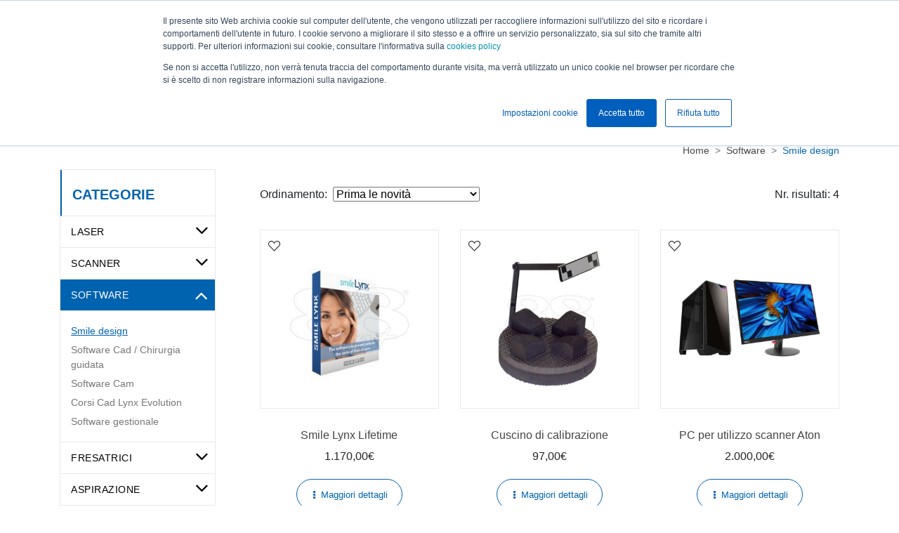

--- FILE ---
content_type: text/html; Charset=UTF-8
request_url: https://www.88dent.com/software/smile-design/
body_size: 10766
content:
<!DOCTYPE html>
<html lang="it" dir="ltr">
<head>
<meta charset="utf-8">
<title>Smile design</title>
<meta name="description" content="">
<link type="text/css" rel="stylesheet" href="/css/bootstrap.min.css" >
<link type="text/css" rel="stylesheet" href="/css/bootstrap-datepicker.min.css" >
<link type="text/css" rel="stylesheet" href="/css/style.min.css" >
<link rel="stylesheet" href="https://use.fontawesome.com/a813319406.css">
<meta name="viewport" content="width=device-width, initial-scale=1.0">

<link rel="apple-touch-icon" sizes="57x57" href="/favicon/apple-icon-57x57.png">
<link rel="apple-touch-icon" sizes="60x60" href="/favicon/apple-icon-60x60.png">
<link rel="apple-touch-icon" sizes="72x72" href="/favicon/apple-icon-72x72.png">
<link rel="apple-touch-icon" sizes="76x76" href="/favicon/apple-icon-76x76.png">
<link rel="apple-touch-icon" sizes="114x114" href="/favicon/apple-icon-114x114.png">
<link rel="apple-touch-icon" sizes="120x120" href="/favicon/apple-icon-120x120.png">
<link rel="apple-touch-icon" sizes="144x144" href="/favicon/apple-icon-144x144.png">
<link rel="apple-touch-icon" sizes="152x152" href="/favicon/apple-icon-152x152.png">
<link rel="apple-touch-icon" sizes="180x180" href="/favicon/apple-icon-180x180.png">
<link rel="icon" type="image/png" sizes="192x192"  href="/favicon/android-icon-192x192.png">
<link rel="icon" type="image/png" sizes="32x32" href="/favicon/favicon-32x32.png">
<link rel="icon" type="image/png" sizes="96x96" href="/favicon/favicon-96x96.png">
<link rel="icon" type="image/png" sizes="16x16" href="/favicon/favicon-16x16.png">
<link rel="manifest" href="/favicon/manifest.json">
<meta name="msapplication-TileColor" content="#0063b0">
<meta name="msapplication-TileImage" content="/ms-icon-144x144.png">
<meta name="theme-color" content="#0063b0">
<!-- Google Tag Manager -->
<script>(function(w,d,s,l,i){w[l]=w[l]||[];w[l].push({'gtm.start':
new Date().getTime(),event:'gtm.js'});var f=d.getElementsByTagName(s)[0],
j=d.createElement(s),dl=l!='dataLayer'?'&l='+l:'';j.async=true;j.src=
'https://www.googletagmanager.com/gtm.js?id='+i+dl;f.parentNode.insertBefore(j,f);
})(window,document,'script','dataLayer','GTM-K4QFLZN');</script>
<!-- End Google Tag Manager -->

<!-- Google tag (gtag.js) -->
<script async src="https://www.googletagmanager.com/gtag/js?id=G-DDWR7V3WSQ"></script>
<script>
  window.dataLayer = window.dataLayer || [];
  function gtag(){dataLayer.push(arguments);}
  gtag('js', new Date());

  gtag('config', 'G-DDWR7V3WSQ');
</script>

	<link rel="canonical" href="https://www.88dent.com/software/smile-design/" />
	<link rel="alternate" hreflang="it" href="https://www.88dent.com/software/smile-design/" />
	<link rel="alternate" hreflang="en" href="https://www.88dent.com/en/software/smile-design/" />
	<link rel="alternate" hreflang="es" href="https://www.88dent.com/es/software/smile-design/" />
	
</head>
<body class="shop_layout">
  <!-- Google Tag Manager (noscript) -->
<noscript><iframe src="https://www.googletagmanager.com/ns.html?id=GTM-K4QFLZN"
height="0" width="0" style="display:none;visibility:hidden"></iframe></noscript>
<!-- End Google Tag Manager (noscript) --><header class="navbar fixed-top navbar-expand-lg navbar-light flex-column">
  <div class="navbar-top">
    <div class="container">
      <div class="row">
        <div class="col-7">
          <ul class="navbar-language">
            <li class='active' ><a class="nav-link change_lin_it" href="https://www.88dent.com/">IT</a></li>
            <li ><a class="nav-link change_lin_en" href="https://www.88dent.com/en/">EN</a></li>
            <li ><a class="nav-link change_lin_es" href="https://www.88dent.com/es/">ES</a></li>
            <li><a class="nav-link" target="_blank" href="https://assistenza.88dent.com/portal/it/home">Assistenza</a></li>
          </ul>
        </div>
        <div class="col-5 text-right">
          <a class="d-block btn_mobile_user d-xl-none" href="#" data-toggle="collapse" data-target="#navbarLogin">LOGIN UTENTE</a>
          <ul class="header_social d-none d-xl-inline-block">
            <li><a itemprop="sameAs" title="Follow on Facebook" target="_blank" href="https://www.facebook.com/88Dent.Clinical/"><i class="fa fa-facebook-f"></i> <span>clinical</span></a></li>
            <li><a itemprop="sameAs" title="Follow on Facebook" target="_blank" href="https://www.facebook.com/88Dent.Lab/"><i class="fa fa-facebook-f"></i> <span>lab</span></a></li>
            <li><a itemprop="sameAs" title="Follow on Instagram" target="_blank" href="https://www.instagram.com/88dentofficial/"><i class="fa fa-instagram"></i></a></li>
            <!-- <li><a itemprop="sameAs" title="Follow on Twitter" href="https://twitter.com/88dent"><i class="fa fa-twitter"></i></a></li> -->
            <li><a itemprop="sameAs" title="Follow on Youtube" target="_blank" href="https://www.youtube.com/channel/UCLprcDBN2hKzspsu7vQyNkA"><i class="fa fa-youtube"></i> <span>clinical</span></a></li>
            <li><a itemprop="sameAs" title="Follow on Youtube" target="_blank" href="https://www.youtube.com/channel/UCQ4RH_qSQLvjLWvn47jMbDw"><i class="fa fa-youtube"></i> <span>lab</span></a></li>
            <li><a itemprop="sameAs" title="Follow on Linkedin" target="_blank" href="https://www.linkedin.com/showcase/88dent/about/"><i class="fa fa-linkedin"></i></a></li>
          </ul>
        </div>
      </div>
    </div>
  </div>
  <nav class="container ">
    <a title="88dent" class="navbar-brand mr-auto" href="https://www.88dent.com/"><img alt="88dent" src="https://www.88dent.com/img/88dent-logo.svg" height="50px"></a>

    <ul class="navbar-nav navbar-main mr-auto" id="navbarMegamenu"><li class="nav-item dropdown">

          <a class="nav-link dropdown-toggle" href="#" id="navbarDropdownArea2" data-toggle="dropdown" aria-haspopup="true" aria-expanded="false">
            Specializzazioni
          </a>
          <div class="dropdown-menu" aria-labelledby="navbarDropdownArea2"><a class=" ga4-menu-nav dropdown-item" href="https://www.88dent.com/studio-odontoiatrico.html" title="Digitalizzazione nello studio odontoiatrico">Studio Odontoiatrico</a><a class=" ga4-menu-nav dropdown-item" href="https://www.88dent.com/laboratorio-odontotecnico.html" title="Laboratorio odontotecnico e digitalizzazione dei processi">Laboratorio Odontotecnico</a><a class=" ga4-menu-nav dropdown-item" href="https://www.88dent.com/igienista-dentale.html" title="Vantaggi della tecnologia per l'Igienista dentale">Igienista Dentale</a><a class=" ga4-menu-nav dropdown-item" href="https://www.88dent.com/paziente.html" title="Paziente e rapporto con le cure dentali">Paziente</a></div>
        </li><li class="nav-item dropdown">

          <a class="nav-link dropdown-toggle" href="#" id="navbarDropdownArea3" data-toggle="dropdown" aria-haspopup="true" aria-expanded="false">
            Soluzioni
          </a>
          <div class="dropdown-menu" aria-labelledby="navbarDropdownArea3"><a class=" ga4-menu-nav dropdown-item" href="https://www.88dent.com/laser-odontoiatrico.html" title="Laser odontoiatrico a diodi">Laser</a><a class=" ga4-menu-nav dropdown-item" href="https://www.88dent.com/digital-smile-design.html" title="Digital Smile Design per la ricostruzione del sorriso">Smile Design</a><a class=" ga4-menu-nav dropdown-item" href="https://www.88dent.com/scansione.html" title="Scansione dell'impronta : soluzioni e scanner 3D">Scansione</a><a class=" ga4-menu-nav dropdown-item" href="https://www.88dent.com/modellazione.html" title="Modellazione dentale con software CAD-CAM">Modellazione</a><a class=" ga4-menu-nav dropdown-item" href="https://www.88dent.com/produzione.html" title="Produzione di manufatti protesici">Produzione</a><a class=" ga4-menu-nav dropdown-item" href="https://www.88dent.com/finalizzazione.html" title="Finalizzazione dei manufatti protesici">Finalizzazione</a><a class=" ga4-menu-nav dropdown-item" href="https://www.88dent.com/laser-melting.html" title="Centro di fresaggio e servizio di Laser Melting dentale">Centro fresaggio e laser melting</a></div>
        </li><li class="nav-item"><a class=" ga4-menu-nav nav-link text-uppercase" href="https://www.88dent.com/shop/shop.html" title="Shop">Shop</a></li><li class="nav-item dropdown">

          <a class="nav-link dropdown-toggle" href="#" id="navbarDropdownArea5" data-toggle="dropdown" aria-haspopup="true" aria-expanded="false">
            Azienda
          </a>
          <div class="dropdown-menu" aria-labelledby="navbarDropdownArea5"><a class="dropdown-item ga4-menu-nav" href="https://www.88dent.com/azienda.html" title="88dent divisione di 8853 Spa">Chi siamo</a><a class="dropdown-item ga4-menu-nav" href="https://www.88dent.com/mission-vision.html" title="88dent: la risposta digitale all’odontoiatria tradizionale">Mission & Vision</a><a class="dropdown-item ga4-menu-nav" href="https://www.88dent.com/lavora-con-noi.html" title="Lavora con noi in 88dent">Lavora con noi</a><a class="dropdown-item ga4-menu-nav" href="https://www.88dent.com/qualita-certificazioni.html" title="Qualità e Certificazioni 88dent">Qualità e Certificazioni</a></div>
        </li><li class="nav-item"><a class="nav-link ga4-menu-nav" href="https://blog.88dent.com/it" title="Blog">Blog</a></li><li class="nav-item"><a class="nav-link ga4-menu-nav" href="https://www.88dent.com/fiere.html" title="Fiere ed Eventi 88Dent">Eventi</a></li><li class="nav-item"><a class="nav-link ga4-menu-nav" href="https://www.88dent.com/contatti.html" title="Contatta 88dent : +39 02.8853.1 - info@88dent.com">Contatti</a></li><li class="nav-item"><a class="nav-link ga4-menu-nav" href="https://www.88dent.com/download.html" title="Bevenuto nell'area download!">Download</a></li><li class="nav-item"><a class="nav-link ga4-menu-nav" href="https://www.88dent.com/lavora-con-noi.html" title="">Lavora con noi</a></li>
    </ul>

    
    <button id="search-btn" class="navbar-btn-icon icon icon-lens" type="button" data-toggle="collapse" data-target="#navbarSearch" aria-controls="navbarSearch" aria-expanded="false" aria-label="Toggle search" title="Cerca"></button>
    <a id="favorites-btn" href="https://www.88dent.com/shop/wishlist.html" class="navbar-btn-icon icon icon-favorites " title="Preferiti" ></a>
    
    <style>
    #cart-btn::before{display: none}
    #cart-btn img{height: 24px; margin-top: -6px; margin-left: 3px}
    @media (max-width: 991px){
    #cart-btn img{margin-right: 8px}
    }
    </style>
    <a href="https://www.88dent.com/shop/cart.html" id="cart-btn" class="navbar-btn-icon icon icon-bag " title="Il mio carrello"><img src="/img/shopping-cart.svg"></a>
    <!-- <button id="cart-btn" class="navbar-btn-icon icon icon-bag " type="button" title="Il mio carrello"></button> -->
    
    <div class="ajax-shopping-cart"></div>
    <ul class="navbar-nav" >
      <li class="nav-item">
        
          <a class="nav-button-login d-none d-xl-block" href="#" data-toggle="collapse" data-target="#navbarLogin">Login utente</a>
          <div class="collapse" id="navbarLogin">
            <form method="post" action="https://www.88dent.com/shop/login.html">
              <div class="form-group mb-0">
                <label for="loginUserName" class="col-form-label-sm m-0 p-0">User Name</label>
                <input type="text" name="usr" class="form-control form-control-sm" id="loginUserName" >
              </div>
              <div class="form-group">
                <label for="loginUserPwd" class="col-form-label-sm m-0 p-0">Password</label>
                <input type="password" name="pwd" class="form-control form-control-sm" id="loginUserPwd" >
              </div>
              <div class="row">
                <div class="col-6">
                  <button type="submit" class="btn btn-primary btn-block btn-sm">Accedi</button>
                </div>
                <div class="col-6">
                  <a href="https://www.88dent.com/shop/login.html" class="btn btn-primary btn-block btn-sm">Registrati</a>
                </div>
              </div>
              <small class="d-block mt-2"><a href="https://www.88dent.com/shop/login.html" class="link_u link_2">Hai dimenticato la password?</a></small>
            </form>
          </div>
          
      </li>
    </ul>
    <button class="navbar-toggler" type="button" data-toggle="collapse" data-target="#navbarMegamenu" aria-controls="navbarMegamenu" aria-expanded="false" aria-label="Toggle navigation"><span class="navbar-toggler-icon"></span></button>
  </nav>
</header>
<div class="container collapse fadein" id="navbarSearch">
  <div class="row">
    <div class="col-lg-8 offset-lg-2">
      <form action="https://www.88dent.com/shop/cerca.html" method="get">
        <div class="navbarSearchInput">
          <i class="icon icon-lens"></i><input type="text" name="q" placeholder="Cerca su 88dent.com" tab-index="1" autocomplete="off">
        </div>
      </form>
      <a class="navbarsearch-close" href="#" data-toggle="collapse" data-target="#navbarSearch"><i class="icon icon-close"></i></a>
    </div>
  </div>
  <div class="row">
    <div class="col-md-8 offset-md-2">
      <div class="nav-useful-link">
        <span>Link utili</span>
        <ul><li><a title="Laser dentale" tab-index="2" href="https://www.88dent.com/laser/">Laser</a></li><li><a title="Scanner dentali 3D da laboratorio e studio odontoiatrico" tab-index="3" href="https://www.88dent.com/scanner/">Scanner</a></li><li><a title="Software CAD/CAM dentale" tab-index="4" href="https://www.88dent.com/software/">Software</a></li><li><a title="Fresatrici dentali" tab-index="5" href="https://www.88dent.com/frese/">Fresatrici</a></li><li><a title="Sistemi di aspirazione" tab-index="6" href="https://www.88dent.com/sistemi-di-aspirazione/">Aspirazione</a></li><li><a title="Forni di cottura e pressatura ceramica" tab-index="7" href="https://www.88dent.com/forni-di-cottura-e-pressatura-ceramica/">Forni</a></li><li><a title="Stampanti 3D ad uso odontoiatrico 88Dent" tab-index="8" href="https://www.88dent.com/stampanti-3d/">Stampanti 3D</a></li><li><a title="" tab-index="9" href="https://www.88dent.com/dischi-blocchetti-fresabili/">Dischi e blocchetti</a></li><li><a title="micromotori Zubler" tab-index="10" href="https://www.88dent.com/micromotori-zubler/">Micromotori</a></li><li><a title="Rivestimenti universali, da fusione e pressatura" tab-index="11" href="https://www.88dent.com/rivestimenti-universali-da-fusione-e-pressatura/">Rivestimenti</a></li><li><a title="" tab-index="12" href="https://www.88dent.com/microceramica-liquida/">Linea Biomic</a></li><li><a title="Ceramica estetica" tab-index="13" href="https://www.88dent.com/ceramica-estetica/">Ceramica estetica</a></li><li><a title="Composito da laboratorio" tab-index="14" href="https://www.88dent.com/composito/">Composito</a></li><li><a title="" tab-index="15" href="https://www.88dent.com/denti/">Linea Major</a></li><li><a title="Leghe dentali" tab-index="16" href="https://www.88dent.com/leghe-dentali/">Leghe dentali</a></li><li><a title="" tab-index="17" href="https://www.88dent.com/abutment/">Abutment</a></li><li><a title="" tab-index="18" href="https://www.88dent.com/langolo-delle-offerte/">Angolo offerte</a></li><li><a title="Corsi 88dent" tab-index="19" href="https://www.88dent.com/corsi/">Corsi</a></li><li><a title="" tab-index="20" href="https://www.88dent.com/download/">Download</a></li><li><a title="" tab-index="21" href="https://www.88dent.com/assistenza/">Assistenza</a></li></ul>
      </div>
    </div>
  </div>
</div>
<div class="navbar navbar-shop">
	<div class="container">
		<ul class="navbar-shop-btn">
			<li class="btn-show-nav">Visualizza shop</li>
			
		</ul>
		<div class="nav-collapse container">
			<ul class="nav"><li class="dropdown">
                <a href="https://www.88dent.com/laser/" class="main_level dropdown-toggle" data-toggle="dropdown">Laser <b class="caret"></b></a>
                <ul class="dropdown-menu"><li><a class="" title="Accessori Pocket Laser" href="https://www.88dent.com/laser/accessori-pocket-laser/"  >Accessori Pocket Laser</a></li><li><a class="" title="" href="https://www.88dent.com/laser/didattica/"  >Didattica</a></li><li><a class="" title="" href="https://www.88dent.com/laser/pocket-laser/"  >Pocket laser</a></li><li><a class="" title="" href="https://www.88dent.com/laser/med-estetica/"  >Med. Estetica</a></li></ul>
              </li><li class="dropdown">
                <a href="https://www.88dent.com/scanner/" class="main_level dropdown-toggle" data-toggle="dropdown">Scanner <b class="caret"></b></a>
                <ul class="dropdown-menu"><li><a class="" title="scanner da banco" href="https://www.88dent.com/scanner/scanner-da-banco/"  >Scanner da banco</a></li><li><a class="" title="scanner intraorale" href="https://www.88dent.com/scanner/scanner-intraorale/"  >Scanner intraorale</a></li></ul>
              </li><li class="dropdown">
                <a href="https://www.88dent.com/software/" class="main_level dropdown-toggle" data-toggle="dropdown">Software <b class="caret"></b></a>
                <ul class="dropdown-menu"><li><a class="active" title="Smile design" href="https://www.88dent.com/software/smile-design/"  >Smile design</a></li><li><a class="" title="" href="https://www.88dent.com/software/software-cad/"  >Software Cad / Chirurgia guidata</a></li><li><a class="" title="Software Cam" href="https://www.88dent.com/software/software-cam/"  >Software Cam</a></li><li><a class="" title="" href="https://www.88dent.com/software/corsi-cad-lynx-evolution/"  >Corsi Cad Lynx Evolution</a></li><li><a class="" title="" href="https://www.88dent.com/software/software-gestionale/"  >Software gestionale</a></li></ul>
              </li><li class="dropdown">
                <a href="https://www.88dent.com/frese/" class="main_level dropdown-toggle" data-toggle="dropdown">Fresatrici <b class="caret"></b></a>
                <ul class="dropdown-menu"><li><a class="" title="Fresatrici dentali" href="https://www.88dent.com/frese/"  >Fresatrici</a></li><li><a class="" title="Utensili per fresatrici" href="https://www.88dent.com/frese/utensili-per-fresatrici/"  >Utensili per fresatrici</a></li><li><a class="" title="Fresatrici 4/5 Assi" href="https://www.88dent.com/frese/fresatori/"  >Fresatrici 4/5 Assi</a></li><li><a class="" title="Software per Fresatrici" href="https://www.88dent.com/frese/software-per-fresatrici/"  >Software per Fresatrici</a></li><li><a class="" title="Compressori" href="https://www.88dent.com/frese/compressori/"  >Compressori</a></li><li><a class="" title="Accessori Fresatrici 4/5 Assi" href="https://www.88dent.com/frese/accessori-fresatori-4-5-assi/"  >Accessori fresatrici 4/5 Assi</a></li></ul>
              </li><li class="dropdown">
                <a href="https://www.88dent.com/sistemi-di-aspirazione/" class="main_level dropdown-toggle" data-toggle="dropdown">Aspirazione <b class="caret"></b></a>
                <ul class="dropdown-menu"><li><a class="" title="" href="https://www.88dent.com/sistemi-di-aspirazione/aspiratori/"  >Aspiratori</a></li><li><a class="" title="" href="https://www.88dent.com/sistemi-di-aspirazione/box-rifinitura/"  >Box rifinitura</a></li><li><a class="" title="" href="https://www.88dent.com/sistemi-di-aspirazione/accessori-box-di-aspirazione/"  >Accessori box di aspirazione</a></li></ul>
              </li><li class="dropdown">
                <a href="https://www.88dent.com/forni-di-cottura-e-pressatura-ceramica/" class="main_level dropdown-toggle" data-toggle="dropdown">Forni <b class="caret"></b></a>
                <ul class="dropdown-menu"><li><a class="" title="Forni per cottura e pressatura ceramica" href="https://www.88dent.com/forni-di-cottura-e-pressatura-ceramica/forni-per-cottura-e-pressatura-ceramica/"  >Forni per cottura e pressatura ceramica</a></li><li><a class="" title="" href="https://www.88dent.com/forni-di-cottura-e-pressatura-ceramica/forni-sinterizzazione-zirconia/"  >Forni sinterizzazione zirconia</a></li><li><a class="" title="" href="https://www.88dent.com/forni-di-cottura-e-pressatura-ceramica/accessori-forni-sintering/"  >Accessori forni sintering</a></li><li><a class="" title="Accessori forni da pressatura e cottura" href="https://www.88dent.com/forni-di-cottura-e-pressatura-ceramica/accessori-forni-da-pressatura/"  >Accessori forni da pressatura e cottura</a></li></ul>
              </li><li class="dropdown">
                <a href="https://www.88dent.com/stampanti-3d/" class="main_level dropdown-toggle" data-toggle="dropdown">Stampanti 3D <b class="caret"></b></a>
                <ul class="dropdown-menu"><li><a class="" title="" href="https://www.88dent.com/stampanti-3d/resine-per-stampante-3d/"  >Resine per stampante 3D</a></li><li><a class="" title="Accessori stampante 3D" href="https://www.88dent.com/stampanti-3d/accessori-stampante-3d/"  >Accessori stampante 3D</a></li><li><a class="" title="Stampanti 3d" href="https://www.88dent.com/stampanti-3d/stampanti-3d/"  >Stampanti 3D</a></li><li><a class="" title="" href="https://www.88dent.com/stampanti-3d/detergenti/"  >Detergenti</a></li></ul>
              </li><li class="dropdown">
                <a href="https://www.88dent.com/dischi-blocchetti-fresabili/" class="main_level dropdown-toggle" data-toggle="dropdown">Dischi e blocchetti <b class="caret"></b></a>
                <ul class="dropdown-menu"><li><a class="" title="" href="https://www.88dent.com/dischi-blocchetti-fresabili/blocchetti-in-vetroceramica/"  >Blocchetti in vetroceramica</a></li><li><a class="" title="dischi in composito" href="https://www.88dent.com/dischi-blocchetti-fresabili/composito-da-laboratorio/"  >Dischi in composito</a></li><li><a class="" title="Zirconia" href="https://www.88dent.com/dischi-blocchetti-fresabili/zirconia/"  >Dischi e blocchetti in Zirconia</a></li><li><a class="" title="" href="https://www.88dent.com/dischi-blocchetti-fresabili/cementazione-delle-faccette-in-zirconio/"  >Cementazione per faccette in zirconio</a></li><li><a class="" title="Colori da infiltrazione e pittura per zirconia" href="https://www.88dent.com/dischi-blocchetti-fresabili/colori-da-infiltrazione-e-pittura-per-zirconia/"  >Colori da infiltrazione e pittura per zirconia</a></li><li><a class="" title="Dischi in poliuretano" href="https://www.88dent.com/dischi-blocchetti-fresabili/dischi-in-poliuretano/"  >Dischi in poliuretano</a></li><li><a class="" title="Dischi PMMA" href="https://www.88dent.com/dischi-blocchetti-fresabili/dischi-pmma/"  >Dischi PMMA</a></li><li><a class="" title="Dischi in Cr/Co" href="https://www.88dent.com/dischi-blocchetti-fresabili/dischi-in-cr-co/"  >Dischi in Cr/Co</a></li><li><a class="" title="Dischi in Titanio Bio TI grado 5" href="https://www.88dent.com/dischi-blocchetti-fresabili/dischi-in-titanio-bio-ti-grado-5/"  >Dischi in Titanio Bio TI grado 5</a></li><li><a class="" title="Dischi TSM" href="https://www.88dent.com/dischi-blocchetti-fresabili/dischi-tsm/"  >Dischi TSM</a></li><li><a class="" title="Dischi in Fibra" href="https://www.88dent.com/dischi-blocchetti-fresabili/dischi-in-fibra/"  >Dischi in Fibra</a></li><li><a class="" title="Dischi in Cera" href="https://www.88dent.com/dischi-blocchetti-fresabili/dischi-in-cera/"  >Dischi in Cera</a></li><li><a class="" title="Dischi Smile Peek" href="https://www.88dent.com/dischi-blocchetti-fresabili/dischi-smile-peek/"  >Dischi Smile Peek</a></li><li><a class="" title="Protocollo 3DPro" href="https://www.88dent.com/dischi-blocchetti-fresabili/protocollo-3dpro/"  >Protocollo 3DPro e corsi</a></li><li><a class="" title="" href="https://www.88dent.com/dischi-blocchetti-fresabili/colori-wizard/"  >Colori wizard</a></li><li><a class="" title="" href="https://www.88dent.com/dischi-blocchetti-fresabili/utensili-diamantati-specifici-per-rifinitura-zirconia/"  >Uten. diam. specifici rifinitura zirconia</a></li><li><a class="" title="" href="https://www.88dent.com/dischi-blocchetti-fresabili/ibrido-ceramico-composito/"  >Ibrido Ceramico-Composito</a></li></ul>
              </li><li class="dropdown">
                <a href="https://www.88dent.com/micromotori-zubler/" class="main_level dropdown-toggle" data-toggle="dropdown">Micromotori <b class="caret"></b></a>
                <ul class="dropdown-menu"><li><a class="" title="" href="https://www.88dent.com/micromotori-zubler/zubler/"  >Zubler</a></li><li><a class="" title="" href="https://www.88dent.com/micromotori-zubler/88dent/"  >88dent</a></li></ul>
              </li><li><a class="main_level " title="Rivestimenti universali, da fusione e pressatura" href="https://www.88dent.com/rivestimenti-universali-da-fusione-e-pressatura/"  >Rivestimenti</a></li><li><a class="main_level " title="" href="https://www.88dent.com/microceramica-liquida/"  >Linea Biomic</a></li><li class="dropdown">
                <a href="https://www.88dent.com/ceramica-estetica/" class="main_level dropdown-toggle" data-toggle="dropdown">Ceramica estetica <b class="caret"></b></a>
                <ul class="dropdown-menu"><li><a class="" title="Ceramica pressabile su metallo" href="https://www.88dent.com/ceramica-estetica/ceramica-pressabile-su-metallo/"  >Ceramica pressabile su metallo</a></li><li><a class="" title="" href="https://www.88dent.com/ceramica-estetica/ceramica-pressabile-su-zirconia/"  >Ceramica pressabile su zirconia</a></li><li><a class="" title="" href="https://www.88dent.com/ceramica-estetica/disilicato-di-litio-vetroceramica/"  >Disilicato di Litio / Vetroceramica</a></li><li><a class="" title="Ceramica da stratifica su metallo" href="https://www.88dent.com/ceramica-estetica/ceramica-da-stratifica-su-metallo/"  >Ceramica da stratifica e pressabile su metallo</a></li><li><a class="" title="" href="https://www.88dent.com/ceramica-estetica/ceramica-da-stratifica-su-zirconia/"  >Ceramica da stratifica e pressabile su zirconia</a></li><li><a class="" title="Supercolori universali" href="https://www.88dent.com/ceramica-estetica/supercolori-universali/"  >Supercolori universali</a></li><li><a class="" title="Plungers / pistoni monouso da pressatura" href="https://www.88dent.com/ceramica-estetica/plungers-pistoni-monouso-da-pressatura/"  >Plungers / pistoni monouso da pressatura</a></li><li><a class="" title="" href="https://www.88dent.com/ceramica-estetica/glasure/"  >Glasure</a></li><li><a class="" title="" href="https://www.88dent.com/ceramica-estetica/accessori-ceramica/"  >Accessori ceramica</a></li></ul>
              </li><li class="dropdown">
                <a href="https://www.88dent.com/composito/" class="main_level dropdown-toggle" data-toggle="dropdown">Composito <b class="caret"></b></a>
                <ul class="dropdown-menu"><li><a class="" title="Prodotti lucidanti" href="https://www.88dent.com/composito/prodotti-lucidanti/"  >Prodotti lucidanti</a></li><li><a class="" title="Adesivi / Primer" href="https://www.88dent.com/composito/adesivi-primer/"  >Adesivi / Primer</a></li><li><a class="" title="Composito" href="https://www.88dent.com/composito/composito/"  >Composito</a></li></ul>
              </li><li class="dropdown">
                <a href="https://www.88dent.com/denti/" class="main_level dropdown-toggle" data-toggle="dropdown">Linea Major <b class="caret"></b></a>
                <ul class="dropdown-menu"><li><a class="" title="" href="https://www.88dent.com/denti/af/"  >MAJOR AF COMP</a></li><li><a class="" title="" href="https://www.88dent.com/denti/plus/"  >MAJOR PLUS</a></li><li><a class="" title="" href="https://www.88dent.com/denti/comp/"  >MAJOR PLUS COMP</a></li></ul>
              </li><li class="dropdown">
                <a href="https://www.88dent.com/leghe-dentali/" class="main_level dropdown-toggle" data-toggle="dropdown">Leghe dentali <b class="caret"></b></a>
                <ul class="dropdown-menu"><li><a class="" title="Leghe dentali preziose" href="https://www.88dent.com/leghe-dentali/leghe-dentali-preziose/"  >Leghe dentali preziose</a></li><li><a class="" title="Leghe non preziose" href="https://www.88dent.com/leghe-dentali/leghe-non-preziose/"  >Leghe non preziose</a></li></ul>
              </li><li class="dropdown">
                <a href="https://www.88dent.com/abutment/" class="main_level dropdown-toggle" data-toggle="dropdown">Abutment <b class="caret"></b></a>
                <ul class="dropdown-menu"><li><a class="" title="" href="https://www.88dent.com/abutment/zimmer/"  >Zimmer®</a></li><li><a class="" title="" href="https://www.88dent.com/abutment/nobel-biocare/"  >Nobel biocare®</a></li><li><a class="" title="" href="https://www.88dent.com/abutment/straumann/"  >Straumann®</a></li></ul>
              </li><li><a class="main_level " title="" href="https://www.88dent.com/langolo-delle-offerte/"  >Angolo offerte</a></li><li><a class="main_level " title="Corsi 88dent" href="https://www.88dent.com/corsi/"  >Corsi</a></li><li><a class="main_level " title="" href="https://www.88dent.com/download/"  >Download</a></li><li><a class="main_level " title="" href="https://www.88dent.com/assistenza/"  >Assistenza</a></li></ul>
		</div>
	</div>
</div>

	<main class="container py-4">

			<nav aria-label="breadcrumb">
				<ol class="breadcrumb" itemscope itemtype="https://schema.org/BreadcrumbList">
						<li class="breadcrumb-item" itemprop="itemListElement" itemscope itemtype="https://schema.org/ListItem">
							<a class="breadcrumb-item" itemtype="https://schema.org/Thing" itemprop="item" href="https://www.88dent.com/"><span itemprop="name">Home</span></a>
							<meta itemprop="position" content="1" />
						</li>
						<li class="breadcrumb-item" itemprop="itemListElement" itemscope 	itemtype="https://schema.org/ListItem">
							<a title="Software CAD/CAM dentale" class="breadcrumb-item" itemtype="https://schema.org/Thing" itemprop="item" href="https://www.88dent.com/software/"><span itemprop="name">Software</span></a>
							<meta itemprop="position" content="2" />
						</li>
						<li class="breadcrumb-item" itemprop="itemListElement" itemscope 	itemtype="https://schema.org/ListItem">
							<a title="Software CAD/CAM dentale" class="breadcrumb-item active" itemtype="https://schema.org/Thing" itemprop="item" href="https://www.88dent.com/software/smile-design/"><span itemprop="name">Smile design</span></a>
							<meta itemprop="position" content="3" />
						</li>
				</ol>
			</nav>

			<div class="row ">
				
				<div id="corpo" class="order-1 col-lg-9 order-lg-2">
					<h1 class="h4 color_2"></h1>

						<div class="ga4_page_list" data-list-id="Smile design" data-list-name="smile-design">
						<div class="row mt-4">
			<div class="col-6" >
				<form name="formsort">
					<input type="hidden" name="q" value="" />
					<span class="d-none d-sm-inline-block mr-1">Ordinamento:</span>
					<select name="ord" onchange="document.formsort.submit()"><option value="rt" >Prima le novità</option><option value="pra" >Nome, ordine crescente</option><option value="prd" >Nome, ordine decrescente</option></select>
				</form>
			</div>
			<div class="col-6 text-right" >Nr. risultati: <strong>4</strong></div>
		</div><section>
		<div class="row mt-2 mt-md-4"><article class="ga4_product_item col-6  col-xl-4"  itemscope="" itemtype="https://schema.org/Product">


					<div class="product_list_item">
		        <div class="product_list_item_image">
							<a title="Smile Lynx Lifetime" href="https://www.88dent.com/software/smile-design/smile-lynx.html" class="d-block ga4_product_go_detail"><img alt="Smile Lynx Lifetime" itemprop="image" src="https://www.88dent.com/media/prod/Smile lynx offerta-small.png" class="img-fluid" /></a>
							<div class="add_favorite_product_listitem badge-wishlist ">
<div data-id="762" class="ga4_add_to_wishlist add_favorite  link-wishlist"><div class="icon icon-favorites mr-1"></div><span class="label">Add to wishlist</span></div>
</div><!--<span class="badge badge-hot">HOT</span>--></div>
		        <div class="product_list_txt">
							<h3 class="product_list_name h6 mb-0" itemprop="name"><a itemprop="url" title="Smile Lynx Lifetime" href="https://www.88dent.com/software/smile-design/smile-lynx.html" class="link ga4_product_go_detail">Smile Lynx Lifetime</a></h3>
							<div class="review_vote"><i class="fa fa-star-o"></i><i class="fa fa-star-o"></i><i class="fa fa-star-o"></i><i class="fa fa-star-o"></i><i class="fa fa-star-o"></i></div>
							
								<div class="product_list_item_price" itemprop="offers" itemscope="" itemtype="https://schema.org/Offer">
									<link itemprop="availability" href="https://schema.org/InStock">
									<meta itemprop="priceCurrency" content="EUR">
												<span itemprop="price" content="1170" class="price">
													1.170,00&euro;
												</span>
												
								</div>
								
							<a href="https://www.88dent.com/software/smile-design/smile-lynx.html" class="btn btn-detail ga4_product_go_detail">Maggiori dettagli</a>
		        </div>
					</div>


					<!-- GA4 TRACK DATA -->
					<div class="ga4_product_item_data" data-name="Smile Lynx Lifetime" data-id="762" data-brand="88dent" data-price="1.170,00" data-category="Software" data-category-id="software" data-list="Product list" data-list-id="product-list" data-variant="SOFTWARE SMILE 3D LYNX LICENZA" data-weight="0,00" data-discount="0,00" data-position="45"></div>
					<!--  -->
				</article><article class="ga4_product_item col-6  col-xl-4"  itemscope="" itemtype="https://schema.org/Product">


					<div class="product_list_item">
		        <div class="product_list_item_image">
							<a title="Cuscino di calibrazione" href="https://www.88dent.com/software/smile-design/cuscino-di-calibrazione.html" class="d-block ga4_product_go_detail"><img alt="Cuscino di calibrazione" itemprop="image" src="https://www.88dent.com/media/prod/Calibratore-small.png" class="img-fluid" /></a>
							<div class="add_favorite_product_listitem badge-wishlist ">
<div data-id="464" class="ga4_add_to_wishlist add_favorite  link-wishlist"><div class="icon icon-favorites mr-1"></div><span class="label">Add to wishlist</span></div>
</div><!--<span class="badge badge-hot">HOT</span>--></div>
		        <div class="product_list_txt">
							<h3 class="product_list_name h6 mb-0" itemprop="name"><a itemprop="url" title="Cuscino di calibrazione" href="https://www.88dent.com/software/smile-design/cuscino-di-calibrazione.html" class="link ga4_product_go_detail">Cuscino di calibrazione</a></h3>
							<div class="review_vote"><i class="fa fa-star-o"></i><i class="fa fa-star-o"></i><i class="fa fa-star-o"></i><i class="fa fa-star-o"></i><i class="fa fa-star-o"></i></div>
							
								<div class="product_list_item_price" itemprop="offers" itemscope="" itemtype="https://schema.org/Offer">
									<link itemprop="availability" href="https://schema.org/InStock">
									<meta itemprop="priceCurrency" content="EUR">
												<span itemprop="price" content="97" class="price">
													97,00&euro;
												</span>
												
								</div>
								
							<a href="https://www.88dent.com/software/smile-design/cuscino-di-calibrazione.html" class="btn btn-detail ga4_product_go_detail">Maggiori dettagli</a>
		        </div>
					</div>


					<!-- GA4 TRACK DATA -->
					<div class="ga4_product_item_data" data-name="Cuscino di calibrazione" data-id="464" data-brand="88Dent" data-price="97,00" data-category="Software" data-category-id="software" data-list="Product list" data-list-id="product-list" data-variant="Cuscino di calibrazione" data-weight="0,00" data-discount="0,00" data-position="98"></div>
					<!--  -->
				</article><article class="ga4_product_item col-6  col-xl-4"  itemscope="" itemtype="https://schema.org/Product">


					<div class="product_list_item">
		        <div class="product_list_item_image">
							<a title="PC per utilizzo scanner Aton" href="https://www.88dent.com/software/software-cam/pc-per-utilizzo-scanner-aton.html" class="d-block ga4_product_go_detail"><img alt="PC per utilizzo scanner Aton" itemprop="image" src="https://www.88dent.com/media/prod/Pc Aton-small.png" class="img-fluid" /></a>
							<div class="add_favorite_product_listitem badge-wishlist ">
<div data-id="518" class="ga4_add_to_wishlist add_favorite  link-wishlist"><div class="icon icon-favorites mr-1"></div><span class="label">Add to wishlist</span></div>
</div><!--<span class="badge badge-hot">HOT</span>--></div>
		        <div class="product_list_txt">
							<h3 class="product_list_name h6 mb-0" itemprop="name"><a itemprop="url" title="PC per utilizzo scanner Aton" href="https://www.88dent.com/software/software-cam/pc-per-utilizzo-scanner-aton.html" class="link ga4_product_go_detail">PC per utilizzo scanner Aton</a></h3>
							<div class="review_vote"><i class="fa fa-star-o"></i><i class="fa fa-star-o"></i><i class="fa fa-star-o"></i><i class="fa fa-star-o"></i><i class="fa fa-star-o"></i></div>
							
								<div class="product_list_item_price" itemprop="offers" itemscope="" itemtype="https://schema.org/Offer">
									<link itemprop="availability" href="https://schema.org/InStock">
									<meta itemprop="priceCurrency" content="EUR">
												<span itemprop="price" content="2000" class="price">
													2.000,00&euro;
												</span>
												
								</div>
								
							<a href="https://www.88dent.com/software/software-cam/pc-per-utilizzo-scanner-aton.html" class="btn btn-detail ga4_product_go_detail">Maggiori dettagli</a>
		        </div>
					</div>


					<!-- GA4 TRACK DATA -->
					<div class="ga4_product_item_data" data-name="PC per utilizzo scanner Aton" data-id="518" data-brand="88dent" data-price="2.000,00" data-category="Software" data-category-id="software" data-list="Product list" data-list-id="product-list" data-variant="PC PER SCANNER ATON BLACK" data-weight="0,00" data-discount="0,00" data-position="130"></div>
					<!--  -->
				</article><article class="ga4_product_item col-6  col-xl-4"  itemscope="" itemtype="https://schema.org/Product">


					<div class="product_list_item">
		        <div class="product_list_item_image">
							<a title="Corso online di 90 minuti SmileLynx" href="https://www.88dent.com/software/smile-design/corso-90-min.html" class="d-block ga4_product_go_detail"><img alt="Corso online di 90 minuti SmileLynx" itemprop="image" src="https://www.88dent.com/media/prod/corso_smile-small.jpg" class="img-fluid" /></a>
							<div class="add_favorite_product_listitem badge-wishlist ">
<div data-id="565" class="ga4_add_to_wishlist add_favorite  link-wishlist"><div class="icon icon-favorites mr-1"></div><span class="label">Add to wishlist</span></div>
</div><!--<span class="badge badge-hot">HOT</span>--></div>
		        <div class="product_list_txt">
							<h3 class="product_list_name h6 mb-0" itemprop="name"><a itemprop="url" title="Corso online di 90 minuti SmileLynx" href="https://www.88dent.com/software/smile-design/corso-90-min.html" class="link ga4_product_go_detail">Corso online di 90 minuti SmileLynx</a></h3>
							<div class="review_vote"><i class="fa fa-star-o"></i><i class="fa fa-star-o"></i><i class="fa fa-star-o"></i><i class="fa fa-star-o"></i><i class="fa fa-star-o"></i></div>
							
								<div class="product_list_item_price" itemprop="offers" itemscope="" itemtype="https://schema.org/Offer">
									<link itemprop="availability" href="https://schema.org/InStock">
									<meta itemprop="priceCurrency" content="EUR">
												<span itemprop="price" content="150" class="price">
													150,00&euro;
												</span>
												
								</div>
								
							<a href="https://www.88dent.com/software/smile-design/corso-90-min.html" class="btn btn-detail ga4_product_go_detail">Maggiori dettagli</a>
		        </div>
					</div>


					<!-- GA4 TRACK DATA -->
					<div class="ga4_product_item_data" data-name="Corso online di 90 minuti SmileLynx" data-id="565" data-brand="88dent" data-price="150,00" data-category="Software" data-category-id="software" data-list="Product list" data-list-id="product-list" data-variant="CORSO ONLINE DI 90 MNUTI SMILE LYNX" data-weight="0,00" data-discount="0,00" data-position="171"></div>
					<!--  -->
				</article></div></section>
						</div>
						
					<h2 class="subtitle mt-5">Smile design</h2>
					
				</div>
				<div id="sidebar" class="d-none d-lg-block col-lg-3 pt-lg-0 pr-lg-5 order-lg-1">
						<div class="sidebar_group">
	<div class="sidebar_group_title">Categorie</div>
	<div class="sidebar_box">
				<div class="" data-list-id="Product Sidebar" data-list-name="product-sidebar">
			    <h4 class="sidebar_box_title collapsed" data-target="#block_main_7" data-toggle="collapse"><a title="Laser dentale" href="https://www.88dent.com/laser/">Laser</a></h4>
			    <div class="sidebar_box_content collapse " id="block_main_7">
			      <ul class="sidebar_box_list">
						<li><a class="" title="Accessori Pocket Laser" href="https://www.88dent.com/laser/accessori-pocket-laser/"  >Accessori Pocket Laser</a></li><li><a class="" title="" href="https://www.88dent.com/laser/didattica/"  >Didattica</a></li><li><a class="" title="" href="https://www.88dent.com/laser/pocket-laser/"  >Pocket laser</a></li><li><a class="" title="" href="https://www.88dent.com/laser/med-estetica/"  >Med. Estetica</a></li>
						</ul>
					</div>
				</div>
				</div><div class="sidebar_box">
				<div class="" data-list-id="Product Sidebar" data-list-name="product-sidebar">
			    <h4 class="sidebar_box_title collapsed" data-target="#block_main_2" data-toggle="collapse"><a title="Scanner dentali 3D da laboratorio e studio odontoiatrico" href="https://www.88dent.com/scanner/">Scanner</a></h4>
			    <div class="sidebar_box_content collapse " id="block_main_2">
			      <ul class="sidebar_box_list">
						<li><a class="" title="scanner da banco" href="https://www.88dent.com/scanner/scanner-da-banco/"  >Scanner da banco</a></li><li><a class="" title="scanner intraorale" href="https://www.88dent.com/scanner/scanner-intraorale/"  >Scanner intraorale</a></li>
						</ul>
					</div>
				</div>
				</div><div class="sidebar_box">
				<div class="" data-list-id="Product Sidebar" data-list-name="product-sidebar">
			    <h4 class="sidebar_box_title active" data-target="#block_main_3" data-toggle="collapse"><a title="Software CAD/CAM dentale" href="https://www.88dent.com/software/">Software</a></h4>
			    <div class="sidebar_box_content collapse show" id="block_main_3">
			      <ul class="sidebar_box_list">
						<li><a class="active" title="Smile design" href="https://www.88dent.com/software/smile-design/"  >Smile design</a></li><li><a class="" title="" href="https://www.88dent.com/software/software-cad/"  >Software Cad / Chirurgia guidata</a></li><li><a class="" title="Software Cam" href="https://www.88dent.com/software/software-cam/"  >Software Cam</a></li><li><a class="" title="" href="https://www.88dent.com/software/corsi-cad-lynx-evolution/"  >Corsi Cad Lynx Evolution</a></li><li><a class="" title="" href="https://www.88dent.com/software/software-gestionale/"  >Software gestionale</a></li>
						</ul>
					</div>
				</div>
				</div><div class="sidebar_box">
				<div class="" data-list-id="Product Sidebar" data-list-name="product-sidebar">
			    <h4 class="sidebar_box_title collapsed" data-target="#block_main_4" data-toggle="collapse"><a title="Fresatrici dentali" href="https://www.88dent.com/frese/">Fresatrici</a></h4>
			    <div class="sidebar_box_content collapse " id="block_main_4">
			      <ul class="sidebar_box_list">
						<li><a class="" title="Fresatrici dentali" href="https://www.88dent.com/frese/"  >Fresatrici</a></li><li><a class="" title="Utensili per fresatrici" href="https://www.88dent.com/frese/utensili-per-fresatrici/"  >Utensili per fresatrici</a></li><li><a class="" title="Fresatrici 4/5 Assi" href="https://www.88dent.com/frese/fresatori/"  >Fresatrici 4/5 Assi</a></li><li><a class="" title="Software per Fresatrici" href="https://www.88dent.com/frese/software-per-fresatrici/"  >Software per Fresatrici</a></li><li><a class="" title="Compressori" href="https://www.88dent.com/frese/compressori/"  >Compressori</a></li><li><a class="" title="Accessori Fresatrici 4/5 Assi" href="https://www.88dent.com/frese/accessori-fresatori-4-5-assi/"  >Accessori fresatrici 4/5 Assi</a></li>
						</ul>
					</div>
				</div>
				</div><div class="sidebar_box">
				<div class="" data-list-id="Product Sidebar" data-list-name="product-sidebar">
			    <h4 class="sidebar_box_title collapsed" data-target="#block_main_5" data-toggle="collapse"><a title="Sistemi di aspirazione" href="https://www.88dent.com/sistemi-di-aspirazione/">Aspirazione</a></h4>
			    <div class="sidebar_box_content collapse " id="block_main_5">
			      <ul class="sidebar_box_list">
						<li><a class="" title="" href="https://www.88dent.com/sistemi-di-aspirazione/aspiratori/"  >Aspiratori</a></li><li><a class="" title="" href="https://www.88dent.com/sistemi-di-aspirazione/box-rifinitura/"  >Box rifinitura</a></li><li><a class="" title="" href="https://www.88dent.com/sistemi-di-aspirazione/accessori-box-di-aspirazione/"  >Accessori box di aspirazione</a></li>
						</ul>
					</div>
				</div>
				</div><div class="sidebar_box">
				<div class="" data-list-id="Product Sidebar" data-list-name="product-sidebar">
			    <h4 class="sidebar_box_title collapsed" data-target="#block_main_6" data-toggle="collapse"><a title="Forni di cottura e pressatura ceramica" href="https://www.88dent.com/forni-di-cottura-e-pressatura-ceramica/">Forni</a></h4>
			    <div class="sidebar_box_content collapse " id="block_main_6">
			      <ul class="sidebar_box_list">
						<li><a class="" title="Forni per cottura e pressatura ceramica" href="https://www.88dent.com/forni-di-cottura-e-pressatura-ceramica/forni-per-cottura-e-pressatura-ceramica/"  >Forni per cottura e pressatura ceramica</a></li><li><a class="" title="" href="https://www.88dent.com/forni-di-cottura-e-pressatura-ceramica/forni-sinterizzazione-zirconia/"  >Forni sinterizzazione zirconia</a></li><li><a class="" title="" href="https://www.88dent.com/forni-di-cottura-e-pressatura-ceramica/accessori-forni-sintering/"  >Accessori forni sintering</a></li><li><a class="" title="Accessori forni da pressatura e cottura" href="https://www.88dent.com/forni-di-cottura-e-pressatura-ceramica/accessori-forni-da-pressatura/"  >Accessori forni da pressatura e cottura</a></li>
						</ul>
					</div>
				</div>
				</div><div class="sidebar_box">
				<div class="" data-list-id="Product Sidebar" data-list-name="product-sidebar">
			    <h4 class="sidebar_box_title collapsed" data-target="#block_main_13" data-toggle="collapse"><a title="Stampanti 3D ad uso odontoiatrico 88Dent" href="https://www.88dent.com/stampanti-3d/">Stampanti 3D</a></h4>
			    <div class="sidebar_box_content collapse " id="block_main_13">
			      <ul class="sidebar_box_list">
						<li><a class="" title="" href="https://www.88dent.com/stampanti-3d/resine-per-stampante-3d/"  >Resine per stampante 3D</a></li><li><a class="" title="Accessori stampante 3D" href="https://www.88dent.com/stampanti-3d/accessori-stampante-3d/"  >Accessori stampante 3D</a></li><li><a class="" title="Stampanti 3d" href="https://www.88dent.com/stampanti-3d/stampanti-3d/"  >Stampanti 3D</a></li><li><a class="" title="" href="https://www.88dent.com/stampanti-3d/detergenti/"  >Detergenti</a></li>
						</ul>
					</div>
				</div>
				</div><div class="sidebar_box">
				<div class="" data-list-id="Product Sidebar" data-list-name="product-sidebar">
			    <h4 class="sidebar_box_title collapsed" data-target="#block_main_8" data-toggle="collapse"><a title="" href="https://www.88dent.com/dischi-blocchetti-fresabili/">Dischi e blocchetti</a></h4>
			    <div class="sidebar_box_content collapse " id="block_main_8">
			      <ul class="sidebar_box_list">
						<li><a class="" title="" href="https://www.88dent.com/dischi-blocchetti-fresabili/blocchetti-in-vetroceramica/"  >Blocchetti in vetroceramica</a></li><li><a class="" title="dischi in composito" href="https://www.88dent.com/dischi-blocchetti-fresabili/composito-da-laboratorio/"  >Dischi in composito</a></li><li><a class="" title="Zirconia" href="https://www.88dent.com/dischi-blocchetti-fresabili/zirconia/"  >Dischi e blocchetti in Zirconia</a></li><li><a class="" title="" href="https://www.88dent.com/dischi-blocchetti-fresabili/cementazione-delle-faccette-in-zirconio/"  >Cementazione per faccette in zirconio</a></li><li><a class="" title="Colori da infiltrazione e pittura per zirconia" href="https://www.88dent.com/dischi-blocchetti-fresabili/colori-da-infiltrazione-e-pittura-per-zirconia/"  >Colori da infiltrazione e pittura per zirconia</a></li><li><a class="" title="Dischi in poliuretano" href="https://www.88dent.com/dischi-blocchetti-fresabili/dischi-in-poliuretano/"  >Dischi in poliuretano</a></li><li><a class="" title="Dischi PMMA" href="https://www.88dent.com/dischi-blocchetti-fresabili/dischi-pmma/"  >Dischi PMMA</a></li><li><a class="" title="Dischi in Cr/Co" href="https://www.88dent.com/dischi-blocchetti-fresabili/dischi-in-cr-co/"  >Dischi in Cr/Co</a></li><li><a class="" title="Dischi in Titanio Bio TI grado 5" href="https://www.88dent.com/dischi-blocchetti-fresabili/dischi-in-titanio-bio-ti-grado-5/"  >Dischi in Titanio Bio TI grado 5</a></li><li><a class="" title="Dischi TSM" href="https://www.88dent.com/dischi-blocchetti-fresabili/dischi-tsm/"  >Dischi TSM</a></li><li><a class="" title="Dischi in Fibra" href="https://www.88dent.com/dischi-blocchetti-fresabili/dischi-in-fibra/"  >Dischi in Fibra</a></li><li><a class="" title="Dischi in Cera" href="https://www.88dent.com/dischi-blocchetti-fresabili/dischi-in-cera/"  >Dischi in Cera</a></li><li><a class="" title="Dischi Smile Peek" href="https://www.88dent.com/dischi-blocchetti-fresabili/dischi-smile-peek/"  >Dischi Smile Peek</a></li><li><a class="" title="Protocollo 3DPro" href="https://www.88dent.com/dischi-blocchetti-fresabili/protocollo-3dpro/"  >Protocollo 3DPro e corsi</a></li><li><a class="" title="" href="https://www.88dent.com/dischi-blocchetti-fresabili/colori-wizard/"  >Colori wizard</a></li><li><a class="" title="" href="https://www.88dent.com/dischi-blocchetti-fresabili/utensili-diamantati-specifici-per-rifinitura-zirconia/"  >Uten. diam. specifici rifinitura zirconia</a></li><li><a class="" title="" href="https://www.88dent.com/dischi-blocchetti-fresabili/ibrido-ceramico-composito/"  >Ibrido Ceramico-Composito</a></li>
						</ul>
					</div>
				</div>
				</div><div class="sidebar_box">
				<div class="" data-list-id="Product Sidebar" data-list-name="product-sidebar">
			    <h4 class="sidebar_box_title collapsed" data-target="#block_main_9" data-toggle="collapse"><a title="micromotori Zubler" href="https://www.88dent.com/micromotori-zubler/">Micromotori</a></h4>
			    <div class="sidebar_box_content collapse " id="block_main_9">
			      <ul class="sidebar_box_list">
						<li><a class="" title="" href="https://www.88dent.com/micromotori-zubler/zubler/"  >Zubler</a></li><li><a class="" title="" href="https://www.88dent.com/micromotori-zubler/88dent/"  >88dent</a></li>
						</ul>
					</div>
				</div>
				</div><div class="sidebar_box"><h4 class="sidebar_box_title nosub collapsed"><a title="Rivestimenti universali, da fusione e pressatura" href="https://www.88dent.com/rivestimenti-universali-da-fusione-e-pressatura/">Rivestimenti</a></h4></div><div class="sidebar_box"><h4 class="sidebar_box_title nosub collapsed"><a title="" href="https://www.88dent.com/microceramica-liquida/">Linea Biomic</a></h4></div><div class="sidebar_box">
				<div class="" data-list-id="Product Sidebar" data-list-name="product-sidebar">
			    <h4 class="sidebar_box_title collapsed" data-target="#block_main_1" data-toggle="collapse"><a title="Ceramica estetica" href="https://www.88dent.com/ceramica-estetica/">Ceramica estetica</a></h4>
			    <div class="sidebar_box_content collapse " id="block_main_1">
			      <ul class="sidebar_box_list">
						<li><a class="" title="Ceramica pressabile su metallo" href="https://www.88dent.com/ceramica-estetica/ceramica-pressabile-su-metallo/"  >Ceramica pressabile su metallo</a></li><li><a class="" title="" href="https://www.88dent.com/ceramica-estetica/ceramica-pressabile-su-zirconia/"  >Ceramica pressabile su zirconia</a></li><li><a class="" title="" href="https://www.88dent.com/ceramica-estetica/disilicato-di-litio-vetroceramica/"  >Disilicato di Litio / Vetroceramica</a></li><li><a class="" title="Ceramica da stratifica su metallo" href="https://www.88dent.com/ceramica-estetica/ceramica-da-stratifica-su-metallo/"  >Ceramica da stratifica e pressabile su metallo</a></li><li><a class="" title="" href="https://www.88dent.com/ceramica-estetica/ceramica-da-stratifica-su-zirconia/"  >Ceramica da stratifica e pressabile su zirconia</a></li><li><a class="" title="Supercolori universali" href="https://www.88dent.com/ceramica-estetica/supercolori-universali/"  >Supercolori universali</a></li><li><a class="" title="Plungers / pistoni monouso da pressatura" href="https://www.88dent.com/ceramica-estetica/plungers-pistoni-monouso-da-pressatura/"  >Plungers / pistoni monouso da pressatura</a></li><li><a class="" title="" href="https://www.88dent.com/ceramica-estetica/glasure/"  >Glasure</a></li><li><a class="" title="" href="https://www.88dent.com/ceramica-estetica/accessori-ceramica/"  >Accessori ceramica</a></li>
						</ul>
					</div>
				</div>
				</div><div class="sidebar_box">
				<div class="" data-list-id="Product Sidebar" data-list-name="product-sidebar">
			    <h4 class="sidebar_box_title collapsed" data-target="#block_main_14" data-toggle="collapse"><a title="Composito da laboratorio" href="https://www.88dent.com/composito/">Composito</a></h4>
			    <div class="sidebar_box_content collapse " id="block_main_14">
			      <ul class="sidebar_box_list">
						<li><a class="" title="Prodotti lucidanti" href="https://www.88dent.com/composito/prodotti-lucidanti/"  >Prodotti lucidanti</a></li><li><a class="" title="Adesivi / Primer" href="https://www.88dent.com/composito/adesivi-primer/"  >Adesivi / Primer</a></li><li><a class="" title="Composito" href="https://www.88dent.com/composito/composito/"  >Composito</a></li>
						</ul>
					</div>
				</div>
				</div><div class="sidebar_box">
				<div class="" data-list-id="Product Sidebar" data-list-name="product-sidebar">
			    <h4 class="sidebar_box_title collapsed" data-target="#block_main_20" data-toggle="collapse"><a title="" href="https://www.88dent.com/denti/">Linea Major</a></h4>
			    <div class="sidebar_box_content collapse " id="block_main_20">
			      <ul class="sidebar_box_list">
						<li><a class="" title="" href="https://www.88dent.com/denti/af/"  >MAJOR AF COMP</a></li><li><a class="" title="" href="https://www.88dent.com/denti/plus/"  >MAJOR PLUS</a></li><li><a class="" title="" href="https://www.88dent.com/denti/comp/"  >MAJOR PLUS COMP</a></li>
						</ul>
					</div>
				</div>
				</div><div class="sidebar_box">
				<div class="" data-list-id="Product Sidebar" data-list-name="product-sidebar">
			    <h4 class="sidebar_box_title collapsed" data-target="#block_main_17" data-toggle="collapse"><a title="Leghe dentali" href="https://www.88dent.com/leghe-dentali/">Leghe dentali</a></h4>
			    <div class="sidebar_box_content collapse " id="block_main_17">
			      <ul class="sidebar_box_list">
						<li><a class="" title="Leghe dentali preziose" href="https://www.88dent.com/leghe-dentali/leghe-dentali-preziose/"  >Leghe dentali preziose</a></li><li><a class="" title="Leghe non preziose" href="https://www.88dent.com/leghe-dentali/leghe-non-preziose/"  >Leghe non preziose</a></li>
						</ul>
					</div>
				</div>
				</div><div class="sidebar_box">
				<div class="" data-list-id="Product Sidebar" data-list-name="product-sidebar">
			    <h4 class="sidebar_box_title collapsed" data-target="#block_main_23" data-toggle="collapse"><a title="" href="https://www.88dent.com/abutment/">Abutment</a></h4>
			    <div class="sidebar_box_content collapse " id="block_main_23">
			      <ul class="sidebar_box_list">
						<li><a class="" title="" href="https://www.88dent.com/abutment/zimmer/"  >Zimmer®</a></li><li><a class="" title="" href="https://www.88dent.com/abutment/nobel-biocare/"  >Nobel biocare®</a></li><li><a class="" title="" href="https://www.88dent.com/abutment/straumann/"  >Straumann®</a></li>
						</ul>
					</div>
				</div>
				</div><div class="sidebar_box"><h4 class="sidebar_box_title nosub collapsed"><a title="" href="https://www.88dent.com/langolo-delle-offerte/">Angolo offerte</a></h4></div><div class="sidebar_box"><h4 class="sidebar_box_title nosub collapsed"><a title="Corsi 88dent" href="https://www.88dent.com/corsi/">Corsi</a></h4></div><div class="sidebar_box"><h4 class="sidebar_box_title nosub collapsed"><a title="" href="https://www.88dent.com/download/">Download</a></h4></div><div class="sidebar_box"><h4 class="sidebar_box_title nosub collapsed"><a title="" href="https://www.88dent.com/assistenza/">Assistenza</a></h4></div>
</div>

	<div class="sidebar_group" id="cart-sidebar1_box">
		<div class="sidebar_group_title">Il mio carrello</div>
	  <div class="sidebar_cart">
	    <div class="text-center">
	      <p class="amount"><span>0</span> articolo/i</p>
	      <p class="subtotal">
	        <span class="label">Totale carrello:</span>
	        <span class="price">0,00 &euro;</span>
	      </p>
	      <a class="btn btn-success" href='https://www.88dent.com/shop/cart.html'><span>Vai al pagamento</span></a>
	    </div>
	    <p class="block-subtitle">Articoli aggiunti di recente</p>
	    <ul id="cart-sidebar1"></ul>
	    <span class='noitemspr1'>Nessun prodotto nel carrello</span>
	  </div>
	</div>
	
<div class="sidebar_group">
	<div class="sidebar_group_title">WISHLIST</div>
  <div class="sidebar_wishlist">
	  <ol id="compare-items">
	    
	  </ol>
	  <div class="text-center">
	  	<span class='noitemswish'>Nessun prodotto inserito nella wishlist!</span>
	    <div class="mt-3"><a href='https://www.88dent.com/shop/wishlist.html' class="btn btn-success"><span>Vai alla Wishlist</span></a></div>
	  </div>
  </div>
</div>

					</div>
			</div>

	</main>
  <footer class="bg_color_1 color_5"  itemscope itemtype="http://schema.org/Organization" >
    <div class="d-none"><a href="https://www.88dent.com/" itemprop="url"><img itemprop="logo" src="https://www.88dent.com/img/88dent-logo.svg" /></a></div>
    <div class="container py-5" itemprop="address" itemscope itemtype="http://schema.org/PostalAddress">
      <div class="row flex">
        <div class="footer_agency col-6 col-md-2">
          <div class="footer_88dent"><b>88</b>dent</div>
          8853 Spa | div. <span itemprop="name">88dent</span><br>
          <span itemprop="streetAddress">Via Pitagora, 11</span><br>
          <span itemprop="postalCode">20016</span> <span itemprop="addressLocality">Pero (MI)</span> Italia
          <br>Tel: <a href="tel:+39028853501" class="link_nu link_5" itemprop="telephone">+39 02.8853.501</a>
          <!-- <br>Fax: <a href="tel:+39028853888" class="link_nu link_5" itemprop="fax">+39 02.8853.888</a> -->
          <br><a href="https://www.88dent.com" class="link_nu link_5">www.88dent.com</a>
          <br><span itemprop="email"><a href="mailto:info@88dent.com" class="link_5 link_nu">info@88dent.com</a></span>
          <br><br>
          <b>Centro assistenza: </b>
          <br>via Albertini, 1
          <br>60131 Ancona (AN)
          <br> Tel. <a class="link_nu link_5" href='tel:+390712916288'>+39 071.2916.288</a>
        </div>
        <div class="d-none d-md-block col-md-2 offset-md-1">
          <div class="foot_split_title">Specializzazioni</div><ul class="foot_split_nav"><li><a href="https://www.88dent.com/studio-odontoiatrico.html" title="Digitalizzazione nello studio odontoiatrico">Studio Odontoiatrico</a></li><li><a href="https://www.88dent.com/laboratorio-odontotecnico.html" title="Laboratorio odontotecnico e digitalizzazione dei processi">Laboratorio Odontotecnico</a></li><li><a href="https://www.88dent.com/igienista-dentale.html" title="Vantaggi della tecnologia per l'Igienista dentale">Igienista Dentale</a></li><li><a href="https://www.88dent.com/paziente.html" title="Paziente e rapporto con le cure dentali">Paziente</a></li></ul><div class="foot_split_title">Azienda</div><ul class="foot_split_nav"><li><a href="https://www.88dent.com/azienda.html" title="88dent divisione di 8853 Spa">Chi siamo</a></li><li><a href="https://www.88dent.com/mission-vision.html" title="88dent: la risposta digitale all’odontoiatria tradizionale">Mission & Vision</a></li><li><a href="https://www.88dent.com/lavora-con-noi.html" title="Lavora con noi in 88dent">Lavora con noi</a></li><li><a href="https://www.88dent.com/qualita-certificazioni.html" title="Qualità e Certificazioni 88dent">Qualità e Certificazioni</a></li><li><a target="_blank" title="Qualità e Certificazioni" href="https://www.8853.it/certificati/" >Qualità e Certificazioni</a></li></ul>
        </div>
        <div class="d-none d-md-block col-md-2 offset-md-1">
            <div class="foot_split_title">Soluzioni</div>
              <ul class="foot_split_nav">
                <li><a href="https://www.88dent.com/laser-odontoiatrico.html" title="Laser odontoiatrico a diodi">Laser</a></li><li><a href="https://www.88dent.com/digital-smile-design.html" title="Digital Smile Design per la ricostruzione del sorriso">Smile Design</a></li><li><a href="https://www.88dent.com/scansione.html" title="Scansione dell'impronta : soluzioni e scanner 3D">Scansione</a></li><li><a href="https://www.88dent.com/modellazione.html" title="Modellazione dentale con software CAD-CAM">Modellazione</a></li><li><a href="https://www.88dent.com/produzione.html" title="Produzione di manufatti protesici">Produzione</a></li><li><a href="https://www.88dent.com/finalizzazione.html" title="Finalizzazione dei manufatti protesici">Finalizzazione</a></li><li><a href="https://www.88dent.com/laser-melting.html" title="Centro di fresaggio e servizio di Laser Melting dentale">Centro fresaggio e laser melting</a></li></ul>
              <div class="foot_split_title">Servizio clienti</div>
              <ul class="foot_split_nav"><li><a href="https://www.88dent.com/servizio-clienti.html" title="Servizio clienti 88dent">Customer care</a></li><li><a href="https://www.88dent.com/pagamenti-e-resi.html" title="Pagamenti e resi">Pagamenti e resi</a></li><li><a href="https://www.88dent.com/spedizioni-e-consegna.html" title="Spedizioni e consegna">Spedizioni e consegna</a></li><li><a href="https://www.88dent.com/garanzia.html" title="Garanzia">Garanzia</a></li><li><a href="https://www.88dent.com/termini-e-condizioni-di-vendita-e-commerce.html" title="Termini e condizioni di vendita">Termini e condizioni di vendita e-commerce</a></li><li><a href="https://www.88dent.com/condizioni-generali-lavorazioni-cad-cam.html" title="">Condizioni generali di vendita invio file/lavorazioni Cad-Cam</a></li></ul>
        </div>
        <div class="d-none d-md-block col-md-3 offset-md-1">
          <div class="foot_split_title">PRODOTTI</div>
          <ul class="foot_split_nav">
            <li><a href="https://www.88dent.com/laser/"  title="Laser dentale">Laser</a></li><li><a href="https://www.88dent.com/scanner/"  title="Scanner dentali 3D da laboratorio e studio odontoiatrico">Scanner</a></li><li><a href="https://www.88dent.com/software/"  title="Software CAD/CAM dentale">Software</a></li><li><a href="https://www.88dent.com/frese/"  title="Fresatrici dentali">Fresatrici</a></li><li><a href="https://www.88dent.com/sistemi-di-aspirazione/"  title="Sistemi di aspirazione">Aspirazione</a></li><li><a href="https://www.88dent.com/forni-di-cottura-e-pressatura-ceramica/"  title="Forni di cottura e pressatura ceramica">Forni</a></li><li><a href="https://www.88dent.com/stampanti-3d/"  title="Stampanti 3D ad uso odontoiatrico 88Dent">Stampanti 3D</a></li><li><a href="https://www.88dent.com/dischi-blocchetti-fresabili/"  title="">Dischi e blocchetti</a></li><li><a href="https://www.88dent.com/micromotori-zubler/"  title="micromotori Zubler">Micromotori</a></li><li><a href="https://www.88dent.com/rivestimenti-universali-da-fusione-e-pressatura/"  title="Rivestimenti universali, da fusione e pressatura">Rivestimenti</a></li><li><a href="https://www.88dent.com/microceramica-liquida/"  title="">Linea Biomic</a></li><li><a href="https://www.88dent.com/ceramica-estetica/"  title="Ceramica estetica">Ceramica estetica</a></li><li><a href="https://www.88dent.com/composito/"  title="Composito da laboratorio">Composito</a></li><li><a href="https://www.88dent.com/denti/"  title="">Linea Major</a></li><li><a href="https://www.88dent.com/leghe-dentali/"  title="Leghe dentali">Leghe dentali</a></li><li><a href="https://www.88dent.com/abutment/"  title="">Abutment</a></li><li><a href="https://www.88dent.com/langolo-delle-offerte/"  title="">Angolo offerte</a></li><li><a href="https://www.88dent.com/corsi/"  title="Corsi 88dent">Corsi</a></li><li><a href="https://www.88dent.com/download/"  title="">Download</a></li><li><a href="https://www.88dent.com/assistenza/"  title="">Assistenza</a></li>
          </ul>
        </div>
      </div>
  </div>
</footer>
<div class="footer_bottom bg_color_8">
  <div class="container">
    <div class="row">
      <div class="col-lg-7 smalltxt pr-0">
        P.IVA e N.Iscr. al Reg. Imprese di Milano 10684110157 | Cap.Soc. 1.100.000 i.v  |    Società soggetta a direzione e coordinamento da parte di Mario Villa Holding S.r.l.  |
        <a href="https://www.88dent.com/cookie-policy.html" class="link_5 link_nu">Cookie policy</a> |
        <a href="https://www.88dent.com/privacy.html" class="link_5 link_nu">Privacy & Informazioni Legali</a>  |
        <a href="https://www.88dent.com/marketing-policy.html" class="link_5 link_nu">Marketing policy</a>
      </div>
      <div class="col-lg-5 text-right mt-3 mt-lg-0">
        <ul class="footer_social">
          <li><a itemprop="sameAs" title="Follow on Facebook" target="_blank" href="https://www.facebook.com/88Dent.Clinical/"><i class="fa fa-facebook-f"></i> <span>clinical</span></a></li>
          <li><a itemprop="sameAs" title="Follow on Facebook" target="_blank" href="https://www.facebook.com/88Dent.Lab/"><i class="fa fa-facebook-f"></i> <span>lab</span></a></li>
      <li><a itemprop="sameAs" title="Follow on Instagram" target="_blank" href="https://www.instagram.com/88dentofficial/"><i class="fa fa-instagram"></i></a></li>
          <!-- <li><a itemprop="sameAs" title="Follow on Twitter" href="https://twitter.com/88dent"><i class="fa fa-twitter"></i></a></li> -->
          <li><a itemprop="sameAs" title="Follow on Youtube" target="_blank" href="https://www.youtube.com/channel/UCLprcDBN2hKzspsu7vQyNkA"><i class="fa fa-youtube"></i> <span>clinical</span></a></li>
          <li><a itemprop="sameAs" title="Follow on Youtube" target="_blank" href="https://www.youtube.com/channel/UCQ4RH_qSQLvjLWvn47jMbDw"><i class="fa fa-youtube"></i> <span>lab</span></a></li>
          <li><a itemprop="sameAs" title="Follow on Linkedin" target="_blank" href="https://www.linkedin.com/showcase/88dent/about/"><i class="fa fa-linkedin"></i></a></li>
        </ul>
      </div>
    </div>
  </div>
</div>

<!-- Start of HubSpot Embed Code -->
<script type="text/javascript" id="hs-script-loader" async defer src="//js.hs-scripts.com/6869363.js"></script>
<!-- End of HubSpot Embed Code -->

<!--include virtual="/cookies/informativa.asp" -->

  <script type="text/javascript" src="/js/jquery.min.js"></script>
  <script type="text/javascript" src="/js/popper.min.js"></script>
  <script type="text/javascript" src="/js/bootstrap.min.js"></script>
  <script type="text/javascript" src="/js/bootstrap-datepicker.min.js"></script>
  <script type="text/javascript" src="/js/utility.min.js"></script>
<script type="text/javascript" src="/js/shared.js"></script>

	<script src="https://www.google.com/recaptcha/api.js?hl=it" async="" defer ></script>
		<script type="text/javascript" src="/ga4-track/track.js"></script>
</body>
</html>

--- FILE ---
content_type: application/javascript
request_url: https://www.88dent.com/js/shared.js
body_size: 445
content:
jQuery(document).ready(function ($) {
    var isMobile = false;
    if (/Android|webOS|iPhone|iPad|iPod|BlackBerry|IEMobile|Opera Mini/i.test(navigator.userAgent)) {
        isMobile = true;
    } else {
        isMobile = false;
    }

    function listenToEvents(isMobile) {
        anchor = $('a[href^="tel:"]');
        anchorWA = $('a[href^="//wa.me"]');
        anchorEmail = $('a[href^="mailto:"]');
        anchorPDF = $('a[href$=".pdf"]');

        if (isMobile) {
            anchor.bind('click', function (e) {
                dataLayer.push({'event': 'click_link', 'CL_category': 'mobile', 'CL_event': 'click to call'});
            });

            anchorWA.bind('click', function (e) {
                dataLayer.push({'event': 'click_link', 'CL_category': 'mobile', 'CL_event': 'click to whatsapp'});
            });
        } else {
            anchor.contents().unwrap();
            anchorWA.contents().unwrap();
        }

        anchorEmail.bind('click', function (e) {
            dataLayer.push({'event': 'click_link', 'CL_category': 'click', 'CL_event': 'email'});
        });

        anchorPDF.bind('click', function (e) {
            dataLayer.push({'event': 'click_link', 'CL_category': 'download', 'CL_event': 'pdf'});
        });

    }
    listenToEvents(isMobile);
});